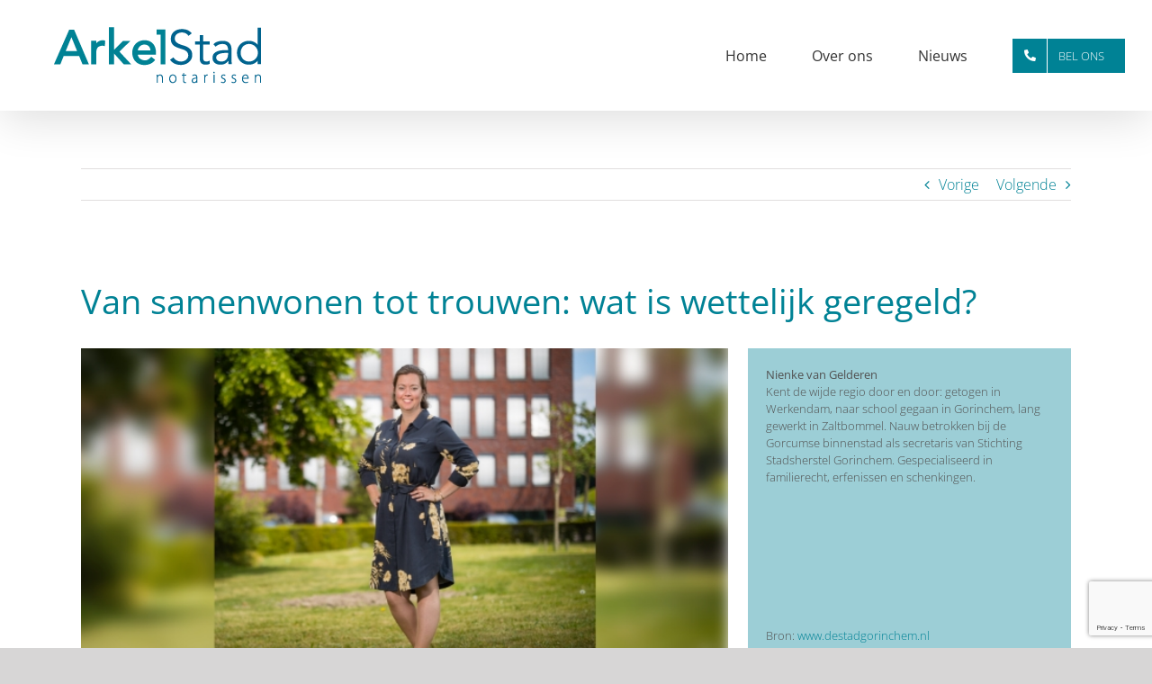

--- FILE ---
content_type: text/html; charset=utf-8
request_url: https://www.google.com/recaptcha/api2/anchor?ar=1&k=6LekBawZAAAAAL6-NU9_W_OJgB3gIxJrFcmASYxE&co=aHR0cHM6Ly93d3cuYXJrZWwtc3RhZC5ubDo0NDM.&hl=en&v=PoyoqOPhxBO7pBk68S4YbpHZ&size=invisible&anchor-ms=20000&execute-ms=30000&cb=161a8ekrotgs
body_size: 48681
content:
<!DOCTYPE HTML><html dir="ltr" lang="en"><head><meta http-equiv="Content-Type" content="text/html; charset=UTF-8">
<meta http-equiv="X-UA-Compatible" content="IE=edge">
<title>reCAPTCHA</title>
<style type="text/css">
/* cyrillic-ext */
@font-face {
  font-family: 'Roboto';
  font-style: normal;
  font-weight: 400;
  font-stretch: 100%;
  src: url(//fonts.gstatic.com/s/roboto/v48/KFO7CnqEu92Fr1ME7kSn66aGLdTylUAMa3GUBHMdazTgWw.woff2) format('woff2');
  unicode-range: U+0460-052F, U+1C80-1C8A, U+20B4, U+2DE0-2DFF, U+A640-A69F, U+FE2E-FE2F;
}
/* cyrillic */
@font-face {
  font-family: 'Roboto';
  font-style: normal;
  font-weight: 400;
  font-stretch: 100%;
  src: url(//fonts.gstatic.com/s/roboto/v48/KFO7CnqEu92Fr1ME7kSn66aGLdTylUAMa3iUBHMdazTgWw.woff2) format('woff2');
  unicode-range: U+0301, U+0400-045F, U+0490-0491, U+04B0-04B1, U+2116;
}
/* greek-ext */
@font-face {
  font-family: 'Roboto';
  font-style: normal;
  font-weight: 400;
  font-stretch: 100%;
  src: url(//fonts.gstatic.com/s/roboto/v48/KFO7CnqEu92Fr1ME7kSn66aGLdTylUAMa3CUBHMdazTgWw.woff2) format('woff2');
  unicode-range: U+1F00-1FFF;
}
/* greek */
@font-face {
  font-family: 'Roboto';
  font-style: normal;
  font-weight: 400;
  font-stretch: 100%;
  src: url(//fonts.gstatic.com/s/roboto/v48/KFO7CnqEu92Fr1ME7kSn66aGLdTylUAMa3-UBHMdazTgWw.woff2) format('woff2');
  unicode-range: U+0370-0377, U+037A-037F, U+0384-038A, U+038C, U+038E-03A1, U+03A3-03FF;
}
/* math */
@font-face {
  font-family: 'Roboto';
  font-style: normal;
  font-weight: 400;
  font-stretch: 100%;
  src: url(//fonts.gstatic.com/s/roboto/v48/KFO7CnqEu92Fr1ME7kSn66aGLdTylUAMawCUBHMdazTgWw.woff2) format('woff2');
  unicode-range: U+0302-0303, U+0305, U+0307-0308, U+0310, U+0312, U+0315, U+031A, U+0326-0327, U+032C, U+032F-0330, U+0332-0333, U+0338, U+033A, U+0346, U+034D, U+0391-03A1, U+03A3-03A9, U+03B1-03C9, U+03D1, U+03D5-03D6, U+03F0-03F1, U+03F4-03F5, U+2016-2017, U+2034-2038, U+203C, U+2040, U+2043, U+2047, U+2050, U+2057, U+205F, U+2070-2071, U+2074-208E, U+2090-209C, U+20D0-20DC, U+20E1, U+20E5-20EF, U+2100-2112, U+2114-2115, U+2117-2121, U+2123-214F, U+2190, U+2192, U+2194-21AE, U+21B0-21E5, U+21F1-21F2, U+21F4-2211, U+2213-2214, U+2216-22FF, U+2308-230B, U+2310, U+2319, U+231C-2321, U+2336-237A, U+237C, U+2395, U+239B-23B7, U+23D0, U+23DC-23E1, U+2474-2475, U+25AF, U+25B3, U+25B7, U+25BD, U+25C1, U+25CA, U+25CC, U+25FB, U+266D-266F, U+27C0-27FF, U+2900-2AFF, U+2B0E-2B11, U+2B30-2B4C, U+2BFE, U+3030, U+FF5B, U+FF5D, U+1D400-1D7FF, U+1EE00-1EEFF;
}
/* symbols */
@font-face {
  font-family: 'Roboto';
  font-style: normal;
  font-weight: 400;
  font-stretch: 100%;
  src: url(//fonts.gstatic.com/s/roboto/v48/KFO7CnqEu92Fr1ME7kSn66aGLdTylUAMaxKUBHMdazTgWw.woff2) format('woff2');
  unicode-range: U+0001-000C, U+000E-001F, U+007F-009F, U+20DD-20E0, U+20E2-20E4, U+2150-218F, U+2190, U+2192, U+2194-2199, U+21AF, U+21E6-21F0, U+21F3, U+2218-2219, U+2299, U+22C4-22C6, U+2300-243F, U+2440-244A, U+2460-24FF, U+25A0-27BF, U+2800-28FF, U+2921-2922, U+2981, U+29BF, U+29EB, U+2B00-2BFF, U+4DC0-4DFF, U+FFF9-FFFB, U+10140-1018E, U+10190-1019C, U+101A0, U+101D0-101FD, U+102E0-102FB, U+10E60-10E7E, U+1D2C0-1D2D3, U+1D2E0-1D37F, U+1F000-1F0FF, U+1F100-1F1AD, U+1F1E6-1F1FF, U+1F30D-1F30F, U+1F315, U+1F31C, U+1F31E, U+1F320-1F32C, U+1F336, U+1F378, U+1F37D, U+1F382, U+1F393-1F39F, U+1F3A7-1F3A8, U+1F3AC-1F3AF, U+1F3C2, U+1F3C4-1F3C6, U+1F3CA-1F3CE, U+1F3D4-1F3E0, U+1F3ED, U+1F3F1-1F3F3, U+1F3F5-1F3F7, U+1F408, U+1F415, U+1F41F, U+1F426, U+1F43F, U+1F441-1F442, U+1F444, U+1F446-1F449, U+1F44C-1F44E, U+1F453, U+1F46A, U+1F47D, U+1F4A3, U+1F4B0, U+1F4B3, U+1F4B9, U+1F4BB, U+1F4BF, U+1F4C8-1F4CB, U+1F4D6, U+1F4DA, U+1F4DF, U+1F4E3-1F4E6, U+1F4EA-1F4ED, U+1F4F7, U+1F4F9-1F4FB, U+1F4FD-1F4FE, U+1F503, U+1F507-1F50B, U+1F50D, U+1F512-1F513, U+1F53E-1F54A, U+1F54F-1F5FA, U+1F610, U+1F650-1F67F, U+1F687, U+1F68D, U+1F691, U+1F694, U+1F698, U+1F6AD, U+1F6B2, U+1F6B9-1F6BA, U+1F6BC, U+1F6C6-1F6CF, U+1F6D3-1F6D7, U+1F6E0-1F6EA, U+1F6F0-1F6F3, U+1F6F7-1F6FC, U+1F700-1F7FF, U+1F800-1F80B, U+1F810-1F847, U+1F850-1F859, U+1F860-1F887, U+1F890-1F8AD, U+1F8B0-1F8BB, U+1F8C0-1F8C1, U+1F900-1F90B, U+1F93B, U+1F946, U+1F984, U+1F996, U+1F9E9, U+1FA00-1FA6F, U+1FA70-1FA7C, U+1FA80-1FA89, U+1FA8F-1FAC6, U+1FACE-1FADC, U+1FADF-1FAE9, U+1FAF0-1FAF8, U+1FB00-1FBFF;
}
/* vietnamese */
@font-face {
  font-family: 'Roboto';
  font-style: normal;
  font-weight: 400;
  font-stretch: 100%;
  src: url(//fonts.gstatic.com/s/roboto/v48/KFO7CnqEu92Fr1ME7kSn66aGLdTylUAMa3OUBHMdazTgWw.woff2) format('woff2');
  unicode-range: U+0102-0103, U+0110-0111, U+0128-0129, U+0168-0169, U+01A0-01A1, U+01AF-01B0, U+0300-0301, U+0303-0304, U+0308-0309, U+0323, U+0329, U+1EA0-1EF9, U+20AB;
}
/* latin-ext */
@font-face {
  font-family: 'Roboto';
  font-style: normal;
  font-weight: 400;
  font-stretch: 100%;
  src: url(//fonts.gstatic.com/s/roboto/v48/KFO7CnqEu92Fr1ME7kSn66aGLdTylUAMa3KUBHMdazTgWw.woff2) format('woff2');
  unicode-range: U+0100-02BA, U+02BD-02C5, U+02C7-02CC, U+02CE-02D7, U+02DD-02FF, U+0304, U+0308, U+0329, U+1D00-1DBF, U+1E00-1E9F, U+1EF2-1EFF, U+2020, U+20A0-20AB, U+20AD-20C0, U+2113, U+2C60-2C7F, U+A720-A7FF;
}
/* latin */
@font-face {
  font-family: 'Roboto';
  font-style: normal;
  font-weight: 400;
  font-stretch: 100%;
  src: url(//fonts.gstatic.com/s/roboto/v48/KFO7CnqEu92Fr1ME7kSn66aGLdTylUAMa3yUBHMdazQ.woff2) format('woff2');
  unicode-range: U+0000-00FF, U+0131, U+0152-0153, U+02BB-02BC, U+02C6, U+02DA, U+02DC, U+0304, U+0308, U+0329, U+2000-206F, U+20AC, U+2122, U+2191, U+2193, U+2212, U+2215, U+FEFF, U+FFFD;
}
/* cyrillic-ext */
@font-face {
  font-family: 'Roboto';
  font-style: normal;
  font-weight: 500;
  font-stretch: 100%;
  src: url(//fonts.gstatic.com/s/roboto/v48/KFO7CnqEu92Fr1ME7kSn66aGLdTylUAMa3GUBHMdazTgWw.woff2) format('woff2');
  unicode-range: U+0460-052F, U+1C80-1C8A, U+20B4, U+2DE0-2DFF, U+A640-A69F, U+FE2E-FE2F;
}
/* cyrillic */
@font-face {
  font-family: 'Roboto';
  font-style: normal;
  font-weight: 500;
  font-stretch: 100%;
  src: url(//fonts.gstatic.com/s/roboto/v48/KFO7CnqEu92Fr1ME7kSn66aGLdTylUAMa3iUBHMdazTgWw.woff2) format('woff2');
  unicode-range: U+0301, U+0400-045F, U+0490-0491, U+04B0-04B1, U+2116;
}
/* greek-ext */
@font-face {
  font-family: 'Roboto';
  font-style: normal;
  font-weight: 500;
  font-stretch: 100%;
  src: url(//fonts.gstatic.com/s/roboto/v48/KFO7CnqEu92Fr1ME7kSn66aGLdTylUAMa3CUBHMdazTgWw.woff2) format('woff2');
  unicode-range: U+1F00-1FFF;
}
/* greek */
@font-face {
  font-family: 'Roboto';
  font-style: normal;
  font-weight: 500;
  font-stretch: 100%;
  src: url(//fonts.gstatic.com/s/roboto/v48/KFO7CnqEu92Fr1ME7kSn66aGLdTylUAMa3-UBHMdazTgWw.woff2) format('woff2');
  unicode-range: U+0370-0377, U+037A-037F, U+0384-038A, U+038C, U+038E-03A1, U+03A3-03FF;
}
/* math */
@font-face {
  font-family: 'Roboto';
  font-style: normal;
  font-weight: 500;
  font-stretch: 100%;
  src: url(//fonts.gstatic.com/s/roboto/v48/KFO7CnqEu92Fr1ME7kSn66aGLdTylUAMawCUBHMdazTgWw.woff2) format('woff2');
  unicode-range: U+0302-0303, U+0305, U+0307-0308, U+0310, U+0312, U+0315, U+031A, U+0326-0327, U+032C, U+032F-0330, U+0332-0333, U+0338, U+033A, U+0346, U+034D, U+0391-03A1, U+03A3-03A9, U+03B1-03C9, U+03D1, U+03D5-03D6, U+03F0-03F1, U+03F4-03F5, U+2016-2017, U+2034-2038, U+203C, U+2040, U+2043, U+2047, U+2050, U+2057, U+205F, U+2070-2071, U+2074-208E, U+2090-209C, U+20D0-20DC, U+20E1, U+20E5-20EF, U+2100-2112, U+2114-2115, U+2117-2121, U+2123-214F, U+2190, U+2192, U+2194-21AE, U+21B0-21E5, U+21F1-21F2, U+21F4-2211, U+2213-2214, U+2216-22FF, U+2308-230B, U+2310, U+2319, U+231C-2321, U+2336-237A, U+237C, U+2395, U+239B-23B7, U+23D0, U+23DC-23E1, U+2474-2475, U+25AF, U+25B3, U+25B7, U+25BD, U+25C1, U+25CA, U+25CC, U+25FB, U+266D-266F, U+27C0-27FF, U+2900-2AFF, U+2B0E-2B11, U+2B30-2B4C, U+2BFE, U+3030, U+FF5B, U+FF5D, U+1D400-1D7FF, U+1EE00-1EEFF;
}
/* symbols */
@font-face {
  font-family: 'Roboto';
  font-style: normal;
  font-weight: 500;
  font-stretch: 100%;
  src: url(//fonts.gstatic.com/s/roboto/v48/KFO7CnqEu92Fr1ME7kSn66aGLdTylUAMaxKUBHMdazTgWw.woff2) format('woff2');
  unicode-range: U+0001-000C, U+000E-001F, U+007F-009F, U+20DD-20E0, U+20E2-20E4, U+2150-218F, U+2190, U+2192, U+2194-2199, U+21AF, U+21E6-21F0, U+21F3, U+2218-2219, U+2299, U+22C4-22C6, U+2300-243F, U+2440-244A, U+2460-24FF, U+25A0-27BF, U+2800-28FF, U+2921-2922, U+2981, U+29BF, U+29EB, U+2B00-2BFF, U+4DC0-4DFF, U+FFF9-FFFB, U+10140-1018E, U+10190-1019C, U+101A0, U+101D0-101FD, U+102E0-102FB, U+10E60-10E7E, U+1D2C0-1D2D3, U+1D2E0-1D37F, U+1F000-1F0FF, U+1F100-1F1AD, U+1F1E6-1F1FF, U+1F30D-1F30F, U+1F315, U+1F31C, U+1F31E, U+1F320-1F32C, U+1F336, U+1F378, U+1F37D, U+1F382, U+1F393-1F39F, U+1F3A7-1F3A8, U+1F3AC-1F3AF, U+1F3C2, U+1F3C4-1F3C6, U+1F3CA-1F3CE, U+1F3D4-1F3E0, U+1F3ED, U+1F3F1-1F3F3, U+1F3F5-1F3F7, U+1F408, U+1F415, U+1F41F, U+1F426, U+1F43F, U+1F441-1F442, U+1F444, U+1F446-1F449, U+1F44C-1F44E, U+1F453, U+1F46A, U+1F47D, U+1F4A3, U+1F4B0, U+1F4B3, U+1F4B9, U+1F4BB, U+1F4BF, U+1F4C8-1F4CB, U+1F4D6, U+1F4DA, U+1F4DF, U+1F4E3-1F4E6, U+1F4EA-1F4ED, U+1F4F7, U+1F4F9-1F4FB, U+1F4FD-1F4FE, U+1F503, U+1F507-1F50B, U+1F50D, U+1F512-1F513, U+1F53E-1F54A, U+1F54F-1F5FA, U+1F610, U+1F650-1F67F, U+1F687, U+1F68D, U+1F691, U+1F694, U+1F698, U+1F6AD, U+1F6B2, U+1F6B9-1F6BA, U+1F6BC, U+1F6C6-1F6CF, U+1F6D3-1F6D7, U+1F6E0-1F6EA, U+1F6F0-1F6F3, U+1F6F7-1F6FC, U+1F700-1F7FF, U+1F800-1F80B, U+1F810-1F847, U+1F850-1F859, U+1F860-1F887, U+1F890-1F8AD, U+1F8B0-1F8BB, U+1F8C0-1F8C1, U+1F900-1F90B, U+1F93B, U+1F946, U+1F984, U+1F996, U+1F9E9, U+1FA00-1FA6F, U+1FA70-1FA7C, U+1FA80-1FA89, U+1FA8F-1FAC6, U+1FACE-1FADC, U+1FADF-1FAE9, U+1FAF0-1FAF8, U+1FB00-1FBFF;
}
/* vietnamese */
@font-face {
  font-family: 'Roboto';
  font-style: normal;
  font-weight: 500;
  font-stretch: 100%;
  src: url(//fonts.gstatic.com/s/roboto/v48/KFO7CnqEu92Fr1ME7kSn66aGLdTylUAMa3OUBHMdazTgWw.woff2) format('woff2');
  unicode-range: U+0102-0103, U+0110-0111, U+0128-0129, U+0168-0169, U+01A0-01A1, U+01AF-01B0, U+0300-0301, U+0303-0304, U+0308-0309, U+0323, U+0329, U+1EA0-1EF9, U+20AB;
}
/* latin-ext */
@font-face {
  font-family: 'Roboto';
  font-style: normal;
  font-weight: 500;
  font-stretch: 100%;
  src: url(//fonts.gstatic.com/s/roboto/v48/KFO7CnqEu92Fr1ME7kSn66aGLdTylUAMa3KUBHMdazTgWw.woff2) format('woff2');
  unicode-range: U+0100-02BA, U+02BD-02C5, U+02C7-02CC, U+02CE-02D7, U+02DD-02FF, U+0304, U+0308, U+0329, U+1D00-1DBF, U+1E00-1E9F, U+1EF2-1EFF, U+2020, U+20A0-20AB, U+20AD-20C0, U+2113, U+2C60-2C7F, U+A720-A7FF;
}
/* latin */
@font-face {
  font-family: 'Roboto';
  font-style: normal;
  font-weight: 500;
  font-stretch: 100%;
  src: url(//fonts.gstatic.com/s/roboto/v48/KFO7CnqEu92Fr1ME7kSn66aGLdTylUAMa3yUBHMdazQ.woff2) format('woff2');
  unicode-range: U+0000-00FF, U+0131, U+0152-0153, U+02BB-02BC, U+02C6, U+02DA, U+02DC, U+0304, U+0308, U+0329, U+2000-206F, U+20AC, U+2122, U+2191, U+2193, U+2212, U+2215, U+FEFF, U+FFFD;
}
/* cyrillic-ext */
@font-face {
  font-family: 'Roboto';
  font-style: normal;
  font-weight: 900;
  font-stretch: 100%;
  src: url(//fonts.gstatic.com/s/roboto/v48/KFO7CnqEu92Fr1ME7kSn66aGLdTylUAMa3GUBHMdazTgWw.woff2) format('woff2');
  unicode-range: U+0460-052F, U+1C80-1C8A, U+20B4, U+2DE0-2DFF, U+A640-A69F, U+FE2E-FE2F;
}
/* cyrillic */
@font-face {
  font-family: 'Roboto';
  font-style: normal;
  font-weight: 900;
  font-stretch: 100%;
  src: url(//fonts.gstatic.com/s/roboto/v48/KFO7CnqEu92Fr1ME7kSn66aGLdTylUAMa3iUBHMdazTgWw.woff2) format('woff2');
  unicode-range: U+0301, U+0400-045F, U+0490-0491, U+04B0-04B1, U+2116;
}
/* greek-ext */
@font-face {
  font-family: 'Roboto';
  font-style: normal;
  font-weight: 900;
  font-stretch: 100%;
  src: url(//fonts.gstatic.com/s/roboto/v48/KFO7CnqEu92Fr1ME7kSn66aGLdTylUAMa3CUBHMdazTgWw.woff2) format('woff2');
  unicode-range: U+1F00-1FFF;
}
/* greek */
@font-face {
  font-family: 'Roboto';
  font-style: normal;
  font-weight: 900;
  font-stretch: 100%;
  src: url(//fonts.gstatic.com/s/roboto/v48/KFO7CnqEu92Fr1ME7kSn66aGLdTylUAMa3-UBHMdazTgWw.woff2) format('woff2');
  unicode-range: U+0370-0377, U+037A-037F, U+0384-038A, U+038C, U+038E-03A1, U+03A3-03FF;
}
/* math */
@font-face {
  font-family: 'Roboto';
  font-style: normal;
  font-weight: 900;
  font-stretch: 100%;
  src: url(//fonts.gstatic.com/s/roboto/v48/KFO7CnqEu92Fr1ME7kSn66aGLdTylUAMawCUBHMdazTgWw.woff2) format('woff2');
  unicode-range: U+0302-0303, U+0305, U+0307-0308, U+0310, U+0312, U+0315, U+031A, U+0326-0327, U+032C, U+032F-0330, U+0332-0333, U+0338, U+033A, U+0346, U+034D, U+0391-03A1, U+03A3-03A9, U+03B1-03C9, U+03D1, U+03D5-03D6, U+03F0-03F1, U+03F4-03F5, U+2016-2017, U+2034-2038, U+203C, U+2040, U+2043, U+2047, U+2050, U+2057, U+205F, U+2070-2071, U+2074-208E, U+2090-209C, U+20D0-20DC, U+20E1, U+20E5-20EF, U+2100-2112, U+2114-2115, U+2117-2121, U+2123-214F, U+2190, U+2192, U+2194-21AE, U+21B0-21E5, U+21F1-21F2, U+21F4-2211, U+2213-2214, U+2216-22FF, U+2308-230B, U+2310, U+2319, U+231C-2321, U+2336-237A, U+237C, U+2395, U+239B-23B7, U+23D0, U+23DC-23E1, U+2474-2475, U+25AF, U+25B3, U+25B7, U+25BD, U+25C1, U+25CA, U+25CC, U+25FB, U+266D-266F, U+27C0-27FF, U+2900-2AFF, U+2B0E-2B11, U+2B30-2B4C, U+2BFE, U+3030, U+FF5B, U+FF5D, U+1D400-1D7FF, U+1EE00-1EEFF;
}
/* symbols */
@font-face {
  font-family: 'Roboto';
  font-style: normal;
  font-weight: 900;
  font-stretch: 100%;
  src: url(//fonts.gstatic.com/s/roboto/v48/KFO7CnqEu92Fr1ME7kSn66aGLdTylUAMaxKUBHMdazTgWw.woff2) format('woff2');
  unicode-range: U+0001-000C, U+000E-001F, U+007F-009F, U+20DD-20E0, U+20E2-20E4, U+2150-218F, U+2190, U+2192, U+2194-2199, U+21AF, U+21E6-21F0, U+21F3, U+2218-2219, U+2299, U+22C4-22C6, U+2300-243F, U+2440-244A, U+2460-24FF, U+25A0-27BF, U+2800-28FF, U+2921-2922, U+2981, U+29BF, U+29EB, U+2B00-2BFF, U+4DC0-4DFF, U+FFF9-FFFB, U+10140-1018E, U+10190-1019C, U+101A0, U+101D0-101FD, U+102E0-102FB, U+10E60-10E7E, U+1D2C0-1D2D3, U+1D2E0-1D37F, U+1F000-1F0FF, U+1F100-1F1AD, U+1F1E6-1F1FF, U+1F30D-1F30F, U+1F315, U+1F31C, U+1F31E, U+1F320-1F32C, U+1F336, U+1F378, U+1F37D, U+1F382, U+1F393-1F39F, U+1F3A7-1F3A8, U+1F3AC-1F3AF, U+1F3C2, U+1F3C4-1F3C6, U+1F3CA-1F3CE, U+1F3D4-1F3E0, U+1F3ED, U+1F3F1-1F3F3, U+1F3F5-1F3F7, U+1F408, U+1F415, U+1F41F, U+1F426, U+1F43F, U+1F441-1F442, U+1F444, U+1F446-1F449, U+1F44C-1F44E, U+1F453, U+1F46A, U+1F47D, U+1F4A3, U+1F4B0, U+1F4B3, U+1F4B9, U+1F4BB, U+1F4BF, U+1F4C8-1F4CB, U+1F4D6, U+1F4DA, U+1F4DF, U+1F4E3-1F4E6, U+1F4EA-1F4ED, U+1F4F7, U+1F4F9-1F4FB, U+1F4FD-1F4FE, U+1F503, U+1F507-1F50B, U+1F50D, U+1F512-1F513, U+1F53E-1F54A, U+1F54F-1F5FA, U+1F610, U+1F650-1F67F, U+1F687, U+1F68D, U+1F691, U+1F694, U+1F698, U+1F6AD, U+1F6B2, U+1F6B9-1F6BA, U+1F6BC, U+1F6C6-1F6CF, U+1F6D3-1F6D7, U+1F6E0-1F6EA, U+1F6F0-1F6F3, U+1F6F7-1F6FC, U+1F700-1F7FF, U+1F800-1F80B, U+1F810-1F847, U+1F850-1F859, U+1F860-1F887, U+1F890-1F8AD, U+1F8B0-1F8BB, U+1F8C0-1F8C1, U+1F900-1F90B, U+1F93B, U+1F946, U+1F984, U+1F996, U+1F9E9, U+1FA00-1FA6F, U+1FA70-1FA7C, U+1FA80-1FA89, U+1FA8F-1FAC6, U+1FACE-1FADC, U+1FADF-1FAE9, U+1FAF0-1FAF8, U+1FB00-1FBFF;
}
/* vietnamese */
@font-face {
  font-family: 'Roboto';
  font-style: normal;
  font-weight: 900;
  font-stretch: 100%;
  src: url(//fonts.gstatic.com/s/roboto/v48/KFO7CnqEu92Fr1ME7kSn66aGLdTylUAMa3OUBHMdazTgWw.woff2) format('woff2');
  unicode-range: U+0102-0103, U+0110-0111, U+0128-0129, U+0168-0169, U+01A0-01A1, U+01AF-01B0, U+0300-0301, U+0303-0304, U+0308-0309, U+0323, U+0329, U+1EA0-1EF9, U+20AB;
}
/* latin-ext */
@font-face {
  font-family: 'Roboto';
  font-style: normal;
  font-weight: 900;
  font-stretch: 100%;
  src: url(//fonts.gstatic.com/s/roboto/v48/KFO7CnqEu92Fr1ME7kSn66aGLdTylUAMa3KUBHMdazTgWw.woff2) format('woff2');
  unicode-range: U+0100-02BA, U+02BD-02C5, U+02C7-02CC, U+02CE-02D7, U+02DD-02FF, U+0304, U+0308, U+0329, U+1D00-1DBF, U+1E00-1E9F, U+1EF2-1EFF, U+2020, U+20A0-20AB, U+20AD-20C0, U+2113, U+2C60-2C7F, U+A720-A7FF;
}
/* latin */
@font-face {
  font-family: 'Roboto';
  font-style: normal;
  font-weight: 900;
  font-stretch: 100%;
  src: url(//fonts.gstatic.com/s/roboto/v48/KFO7CnqEu92Fr1ME7kSn66aGLdTylUAMa3yUBHMdazQ.woff2) format('woff2');
  unicode-range: U+0000-00FF, U+0131, U+0152-0153, U+02BB-02BC, U+02C6, U+02DA, U+02DC, U+0304, U+0308, U+0329, U+2000-206F, U+20AC, U+2122, U+2191, U+2193, U+2212, U+2215, U+FEFF, U+FFFD;
}

</style>
<link rel="stylesheet" type="text/css" href="https://www.gstatic.com/recaptcha/releases/PoyoqOPhxBO7pBk68S4YbpHZ/styles__ltr.css">
<script nonce="NMyo641dpok4jEBlBMiSOw" type="text/javascript">window['__recaptcha_api'] = 'https://www.google.com/recaptcha/api2/';</script>
<script type="text/javascript" src="https://www.gstatic.com/recaptcha/releases/PoyoqOPhxBO7pBk68S4YbpHZ/recaptcha__en.js" nonce="NMyo641dpok4jEBlBMiSOw">
      
    </script></head>
<body><div id="rc-anchor-alert" class="rc-anchor-alert"></div>
<input type="hidden" id="recaptcha-token" value="[base64]">
<script type="text/javascript" nonce="NMyo641dpok4jEBlBMiSOw">
      recaptcha.anchor.Main.init("[\x22ainput\x22,[\x22bgdata\x22,\x22\x22,\[base64]/[base64]/[base64]/[base64]/[base64]/[base64]/KGcoTywyNTMsTy5PKSxVRyhPLEMpKTpnKE8sMjUzLEMpLE8pKSxsKSksTykpfSxieT1mdW5jdGlvbihDLE8sdSxsKXtmb3IobD0odT1SKEMpLDApO08+MDtPLS0pbD1sPDw4fFooQyk7ZyhDLHUsbCl9LFVHPWZ1bmN0aW9uKEMsTyl7Qy5pLmxlbmd0aD4xMDQ/[base64]/[base64]/[base64]/[base64]/[base64]/[base64]/[base64]\\u003d\x22,\[base64]\x22,\x22w5rCpcOwCsK4w6TCsyXCpB/CrG8XeMKbXiIow4vClTJyUcO2wrLCi2LDvRgCwrN6wq89F0HCm07DuUHDmyPDi1LDvD/[base64]/DtMKzARAmMA3Dp8KMXC3DjhHDhB7ChsKVw5TDusKZLnvDhB4OwrMyw4NfwrJuwpFjXcKBNG1oDmjCpMK6w6dGw6IyB8OuwpBZw7bDik/Ch8KjS8Krw7nCkcK5OcK6wprCmcOoQMOYUsKIw4jDkMOMwqciw5cbwq/Dpn0cwrjCnQTDisK/wqJYw7HClsOSXVXCmMOxGTfDrWvCq8KDFjPCgMOcw4XDrlQSwpxvw7F8GMK1AG9VfiUrw41jwrPDky8/QcO3KMKNe8OWw4/CpMOZJDzCmMO6SsKAB8K5wrUrw7t9wpfCtsOlw79ZwoDDmsKewpwHwobDo3rCqC8Owr4kwpFXw6bDtjRUf8K/w6nDusOVQkgDccKNw6t3w7jCh2U0woLDmMOwwrbCqsKlwp7Cq8KNBsK7wqx6wrI9wq16w6PCvjgww4zCvQrDjmTDoBtoUcOCwp1lw7QTAcOxwrbDpsKVWSPCvC8dYRzCvMOqGsKnwpbDqwzCl3EnUcK/w7tEw4pKOCc5w4zDiMKaS8OAXMKCwoJpwrnDlFvDksKuBQzDpwzCpsOUw6VhAzrDg0N7wp4Rw6UWHlzDosOXw7J/InnCpMK/QBfDjFwYwrPCkCLCp3PDjgsowpHDgwvDrDlHEGhUw6bCjC/ClMKTaQNjQsOVDX7CncO/w6XDlybCncKmZnlPw6J5wrNLXQjCnjHDncO3w4Q7w6bCtBHDgAhewr3DgwlILngwwqEVworDoMOSw4M2w5dJYcOMekIiPQJSaGnCu8Kiw5APwoI2w47DhsOnDcKAb8KeOl/Cu2HDp8Olfw0DE3xew4tEBW7Dt8KMQ8K/wo/DjUrCncKIwpnDkcKDwq/[base64]/CiGDDhMOXwrtgBcKvG3bCtCfDo8ORw5jDmsKJTSfCh8KFFT3CrlIJRMOAwqXDmcKRw5osE1dbTF3CtsKMw4EoQsOzImnDtsKrZGjCscO5w4BmVsKJEsKGY8KOH8KrwrRPwoLCkB4Lwph7w6vDkSxrw7vCm0wmwonDk1FBDsO8wphZw5/Du37CpG0pwqfCh8OFw7jCs8KTw7pcMFtUWm/CiBB7ecK1U0zDhMKVPy0uTcOhwow3NA0iXcOjw4bDnjbDhcK1bsObXMKGFMKUw6daPAo1UwsbVzlDwrvDs3UGJBh4wrJEw60dw63DuxsFSxJ2BV3CnMKpwptQeDkdb8OCwprDii3DnMOgJkfDiRhwMhdfwrjCkFQWwrpoPFbDvMOPwqvCmibCti/DtQMow4DDvsK9w74Rw75+UxPChMK1w43Cj8OIccOwNsOtwrZ5w74OXy/DoMK+wrfCqQAaZUbCrcOCUMKXw6pswpfCkXhxJMOiFMKPTmbCrGkENE/[base64]/CtmLDq8OTN8Kiw7XDhDo8MMKbwrrDrcKvDXUmwpLCjsKOQ8OTwovDoSTDlFUMcMKgw6vDjsOkJcOHw4FWw5UyOHXCr8KZBjJ/KDzDnUPClMKnw7vCg8O/w4rCtsO3TsKXw6/CpQPDizjCmEkAwpXCssK7RsKEUsKjGV9ZwrYHwqR5fj/DuEorw4rCpHTCkm5tw4XDm0fDhgVRwr/DsSYGw7ohwq3DkgzDqWcBwoHCmDlmGDQuXXbDtGIuHMOVD13Cq8OBGMOaw4NBTsK4wo7DlMKGw7PCtxXCmX43MiVIFnYvw77CvzVaUFLCu3N/woPCksO6w5t1E8Ovwp/Dr0Y1I8OsHjHDjiHCmlwrwpLClMK6NU5Hw5/DrBLCvsOdO8Kow5sRw6Uew5cNWsOOHcK+w7TCqMKSDwt9w73DqsKyw5UcXcOlw6PCvCPCiMO0w7U6w7TDisKowqvCg8KGw4XDtsKlw6l8w7bDicONRUoeY8KUwpfDhMOIw5cjBRcYwo1DaELClS/DosO7w7bCo8KBRMKNdCHDomQFwpotw4JOwqXCph7DkMOTShzDhX7DjMKQwr/DgBjDpHjChMOdwol/GwrCn0Y0wptkw79Ww4pqEsO/NyFvw7nCr8Kuw63CnzPCpD7Ckl/Cm27DqhJXScOoKH10C8KpwozDrzcVw4PCqizDq8KhFcKXBHPDrMKew7nClyvDrRgIw6/[base64]/DB/[base64]/CgcKPwpLCsHfCgsOlWcKwL8KlwrDDvkIZdFZ3SMKtVcKFBsOzwp7Cg8OIw5Yxw51vw5XCuyItwrbCtmHDpXjCkEDCn3gPw7nDhcKAHcK6woJzSwA8wpfCpsOhLRfCv0JLwqs2w7B4L8KDZxELc8KvaXrDsiMmwrhWwr3Cu8OvKMKXYMKmwpx3w6/Ci8KwYMK0SsKfQ8Kha3UdwpvCrcKodRnCo2PDssKJHXAIaQw2KC3CqcONMMOkw4l0HcOkwpxoFCHCtA3CkC3ChyHCucKxDxfDsMKZF8KZwrE0ZsKPIQ/ClMKZNy8hAMKjPg11w4trUMKmVAPDr8OcwqDCthxDWMK8QTcXwr8Jw5/ClsOBF8KEaMKIw610wonCk8KTw4vDnFcjLcOOwqN8wofDonkQw6PCj2HCv8KdwoVnwqLDsQTCrCBxwoVqEsO3w77CkBPDkcKlwrDDl8OGw7QJV8OTwognHcKoUMKqa8KVwqLDqgl/w69KVV4qDVY2TizDrcKkIRzDn8O/X8Oqw5rCqxnDkcK5Ug8nG8OEWTgba8OiMw3DuCorGMOiw5vClcKPElnCtzjDhMO1w53CsMKpQMO1wpTCowHCusKjw6xmwp0KKg/[base64]/[base64]/wqIsw5dEwoUnwpbDp8O5w5nDoGh9QMOsGMKgw55EwpfCpsKiw4kqWiF/w6nDp1t1Jy/[base64]/w4XCh3zDnMKFw7tmExMcwosJw4UlSSPCkMOyw7k3w7VSLRXDocK1P8OgcVwPw7NMbHDDg8Kmwq/DrsKcXSrCr1rClcO+ZsOaBMKNw6rDncKjIV8WwqbCm8KUFcKEIB7DiUHCl8KLw4wOI23DriHCgsOww5/[base64]/[base64]/[base64]/w5csXcK8fsKpVcOPZj/ClsONw6hcw5jDiMOCwqvDg8KOSmTDt8KoLsOiAMKZHlrDhh/Cr8K/w4XCicKow45cwrrCp8O4w5nCvcK4AlloFsK+wqxLw5TCsiZ6fGzDsEwQecK6w4bDsMKFw5E2X8K7GcOcasK6w7nCowdFFsO6w5fCtn/Du8OXZgQtwqLDoz48HcOwXgTCqsKbw6cKwoptwrXDiwRrw4DDjMOqw7bDkjZuwp3DpMOMCEBgwqLCocKYfsKLwotLX15gwpsKwoDDiFMuw5XCmQt9UCbDuQfClCPChcKlB8Opw50UTiTDjz/DkwTCoD3Dn1V8wohTwrtVw7PCpQzDuxHCv8OZcVTCiU/[base64]/[base64]/c8KJUUs6wppMQsOBwo5rH8KtMcOjwo8bw6DCjF0RIMK5GMO0LknDrMOsQcOKw4rCsg8dFltfRmAOGCscwrvDjDtRNMOKw5fDu8Orw4/CvcOoQcK/wpnDlcOQwoPDuCI4KsOidSbClsOIw7ADwr/DmMOGFsObfBvCglLDhWJwwr7CkcKjw48WPWc/[base64]/HMK7KcKmwpNZAEo1w4ghwpjDngzCsMKJw7NjQDbDqsK6fkjCsjggw6RWEwdHEzh9wpLDhcKfw5PDmMKLw6jDo0bChVYVGMKnwptjdcOMAGfDpk1Lwq/CjsKhwoTDmsKWw5LDjRXCmxvDl8O3wpgswpHCl8O0SH9BRMKDw5zDrEvDlSTCtjnCqcKqHUNbB21dH1ZYwqJSw51ZwqvDmMOtwrNSwoHDpkrChSTDuxxoWMKWFhNAHsK/EcKzwovDgcKbchZTw7fDuMKwwqpuw4HDkMKJTUzDlcKDYSfDgz0dwqYXasOyYlRowrwjwpsiwpTDsi3Cr1Rxw67Dg8KIw5VEdsOLwpLDhMK2wrjDvFXCgxtWTzvCpsOjTisdwpd9wql4w53DphddFsKLZmsbI3/[base64]/Cr8O7C8OAw7rDisOrRTfDt1/DgMK6wrANQlYGw497wqAsw6zCiVzCrCkTHsKDRCh6w7bCsj3DhcK0DsKBB8KqEsKSw6jCmsK1w5tWCDtTw7DDtcOWw4XDusKJw4w0QsK+WcKCw7FVwqXDsV7CvMKBw6PCkELCqn1FKRXDmcKpw4wTw6TDqGrCrcO/ccKoL8KYw63CssOow6R7w4HCnjjCusOow7jChlDDgsOEc8KyS8O1RkbDt8KwYsK6ZU4NwoAdw6DDglTCjsOAw5RywpQwc0t5w6DDosKpw4HDk8O0wp/DjMOYw5o6woRoIMKPSsOrw6zCg8Kgw7fDusOOwpNJw5zDvS5cSTQoGsOKw78vw4LClEjDuAjDi8OnwozCrTLCi8Ocwpd8w4HDm2PDgD4Mw6NLT8O4ecOAWRDDssK/wrcOBsOVUAo2VcKgwo9ww7vCiVvDhcOOw5gIC1Irw6ASa3wVwr5zdsKhflfCnMOwcXzDj8OJSMOqAEbCsRHClcKgwqfClsKaFTlQw49bwrBkLUBsOMOBDMKTwqbCmsOjAzHDkcOOw6w6woEqw4BYwp3CssOfY8Oww5nCkGvDuHnDisOqJcK/Hiw+w4bDgsKSw5TCoD5iwr3ChsK0w5s2F8KzIsObP8OSbyIrQcOJw6rDkl0MZsKcXmVrAz3ClWLCqMKMEiUww7vCpiojwqQ4OTbDpBNkwo/Dg1rCnVR6RnxJw77Cn3tlBMOawrYRwojDhT0Cw6/CrwxsLsOjc8KQF8OcIcOxSEbDpA57w7fCkmfDmhEwGMOMwo43w4/[base64]/[base64]/wqfDs8O0IWBzwrxPwqw/CcKLHMK5Z8KVw44CFsOuCknCuAjDvMKxwrEJY1XCpSbDoMKHSsOcc8OYL8Ohw6l/WMK0cx5jQTfDhk/DsMKgw5FRPlnDuDhFSg4+UFU5CsO6woLCm8OrUsOPbWQoHWnCm8O0Z8OfB8KfwoErcsOewopfMMKOwp0oMwkTEEcGMEwcVMOZEVXCtGfCjTgRw759woPCkcOtOFcrw7xqZsK0woLCp8Ocw7bCkMOxw6vDlMKxIsOpwqk6wr/ChFLDmcKjUMORU8OPDwHDhWlrw79CeMOnwrzDhVBTwr84c8K/CwHDmMOrw5puworCg3M0w5XCsVpiw67DkCUHwq0mw7xELn7DkcOSKMKrwpMowo/Cv8O/[base64]/DjVrDq8Oyw6p1w47DncKjwpAKw7suw4fCrAHDsMOdfHzCmxvCkk8Qwo/DqMK5w6B/dcO6w4rDg3EWw6LCgMKkwrQlw77CrE5FPMKQRwvDscKpF8OXw7Aaw78qElfCuMKCPxPCsmFGwoIbYcOKwr3Dlg3CjMKjwpp7w6HDkzsuw487w73CpBnChE/CusKcw63Cm3zDocK1w5rDssOmw589wrLDogVUQhARwoxgQsKKb8KRCcOPwp9bXh7CpWLDrQLDv8KIAm3DgMKWwoTChQg2w6LCs8OqN2/CtCVUB8KoRhvCmGYyBXN7F8K8fGMqGVPDkW7CthTDkcKLwqDDvMOwdsOoD1nDl8K0XBFeM8Kjw7ZKRT7DmUQfLsKsw6LCmMO5P8O4woTDqFLDu8OowqI8wo/DoDbDr8OUw5Bcwpkkwq3Dp8K9OsKgw5dFwoPDsk3DgjY7w6/DpwvDpyHCpMOMU8OWN8OeWzxKwpcRwp8swp/CrwRNNVU/wpxMd8KsHkdZwrrChUxfLDPCj8KzXcOPwphfwqvCgMOoe8OEw6PDvcKSPQTDlMKXfMOAw6fDsX5mwpI0w7bDjMKWZRAjwpbDp38gw6HDnR/DnEd6bTLCvcOUwq/CgDlOw53DocKWKBhOw6/DqjRxwrPCol0rw77CncKsXcKew5F8w6YpQ8KrZBnDqMK6cMOxZx/DtHxRL1FSP0zDumRgE1TDvcOBSXgxw4VbwocXXHMyOsKywq3Ch03CkcOaUR/CpMO2GXQQwo1xwr91S8KtbMO4wpRBwoTCr8Oow4cBwr1Sw682FX3DsnPCoMK5AEUqwqPCgCzDn8KbwrhJc8OXw6zCv24yZcKZL0/[base64]/CqFfDljvDlMKJZjTDjx0hK3bDhMOMeXJ8bC/DkMKAXQc6FMONw5JPRcOfw47CtkvDnVsuwqZlA0o9w5EZdiDDn17ChnHDpsOHw6rDgTQzCwXCpH4vwpXChMKATj1SAkjCtxMJS8Orwo/Co3vDt1zCg8K5w6rDmgjClV7CucO3woDDucKUcsO9wr5tHmsEbWTCi1/Cskllw47DuMOiWgEAPsOzwqfCmh7CnQBsworDpU1gNMKwEk7CnC3ClMKHMMOYJi7DhMOidMKuNMKkw5/Dino2Bl7DuGMwwrlJwobDqcKqX8K8F8KgCMORw6nDjsOuwpV7w7VSw5rDjFXCuQk/Q09bw6QQw6TClhBZW2wrdD5qwq0QRlVPKsO7wo3CnjzCul8MC8OMw7lmw5cmwozDiMOOwr09BGjDhsK1KAbCtW9QwrVcw7bDnMKgZcKLwrVuwqDCgRl9BcONwpvDgyXDjgnCvMKhw5VDw6owK01iw73DqMK7w7vCnh12w7TDhcK+woF/dFdAwovDpyPCni03w6XDjATCkRVew5bDoSvCkG0vw4LCpD3Dt8OjN8OLdMKTwoXDiSXCkcO/KMKNVFoLwpbCtW/Cj8KIwpvDhcKPQcOKwonCsCAVP8Klw6vDgsKcTcKOw7LCgsOFP8KywqZxw4V3amkvXMOIOsK6wpppwodkwp9nf2BOJTzCmh/[base64]/[base64]/Dp8Kzw6I+IsOkwpHDocOhwpwJMGoPRcKIw4hvfMKaBhDCmlbDokQcLcO5w4LDowoYbzoZwqbDmEFUwrPDilQ8a3tcHcOWXzd1w4/DtnnCnMKeJMK9w7vCoD5Xwq1vYCg+UT7CvMOpw5FbwpPDrsOMJApYVcKCTy7CkGzCtcKpOkNcODLCmMK2BzRzcBFXw6dZw5vDtiDDtsO0LcOSQhbDmsOpNCPDi8KpDTgjw5nDu3LClsOFw6jDrMKywo85w57DlsOIZS/[base64]/[base64]/DkcOXw7zDgiHDgMOIw4DDjcKAR3RLC8KfN1fDqsOhw7AFbcKuwo9Bw645w7DCtcKeImXDrcOCRCAIGMOYw6Z7PUt3CgDCkUfDulwywqRMw6JrCQ43IMOWwq4lMg/CvxzDs1MTw4xJBzLCj8O0E0/[base64]/EQjDg2fDr8O9SMOyw6JSekgkdCbDq19dwq7Dm2kjTsOGwrrCvMO9Tg0kwqoXwqHDuhXDnm5Dwr9IWcOaDBJxworDvlzCnUxCcD/CmwFvV8KnbMOXwoPDg305wo9PasK+w4TDtsK7AcKXw7DDpcKIw6pZw5E/TMKmwofDm8KdBSk8a8K7RMOcJcK5wpZ+WFF9wocgwpMQST5GGyrDtmJNU8KUbGoGZUg+w5Fde8OGw6vCt8O7B0Mmw6hPG8KDG8OnwrIiWHLCsG9zWcKXZxfDrcKWS8OLwqhFeMO3w4PDmWEWw5sqw5RaQMK2eRDDncOMNcKJwp/DlcKTwoQ6QzzCh1fDnit3w4INw7/CqMK9ZF/DncONGmPDpcO0FcKLYiXCtCdrw4pLwqvDvTkvFcO1ahc2wqgjYMKqwqvDoHvCpnrCqyjCvsOmwrTDo8KMQ8OqV0dGw7xjeAhLcsO4bH/[base64]/wo7CksOURcOleMOmw5VaY2IaXMK4w7nCicKPY8K5AGl8FMOxw7Riw7zDtFJTwoHDqsOewqEuwqlewofCvjXCnVHDuUfCj8KGS8KKcU1lwqfDplXDhD8RUkXCoiLChsOAwr/DscO/[base64]/PQBDw7oMwo/CoQ0yFsO5XyczwqfCocOgZcO5An7Ci8OlDsK9wonDiMO7TSh8VQg2w5zDuk4VwqjCjMKowqzCo8OUQBHDllYvRHQfwpDDk8OqextFwpLChsKLUGAVQcKBEBkZwqU1wqgUL8OMw48wwo3CqDfDh8OKHcOOUUAcLR4bU8K0wq0KZcOUwqsbwqgoZ14Ewp7DqTNkwr/DgX3Dl8K+NcKGwplhQ8KfH8OxWMOawoXDmHQ9wrrCosKsw5wlw5LCisKIw4LDr0/ClMOAw6sgLmrDi8OQWAdnF8KPw58Qw5ESLSlowosRwo9oXz/DhBQHZsKSDcKqYsKGwp48w48qwpXChkhyVi3Dk3MWw4hRAz51GsORw63DogU8SHfCpW/CkMOcGcOow57DksOcV2MwMR4Jaj/DljbCq1/DmlpDw7tZwpVQw6pwQA4eIsKzdSt6w7EeJBbCiMKlLVTCt8OGZsKzccOhwr7CksKQw6skw6NjwrBpdcONVsK7wr7Cs8Omw6MhWsO+w65ww6bCo8OINMK1wp5cwrJNeWNQWWczwp7DtsKvF8KYwoFRw7XDjMKaOcOPw7/CuwDCsxDDkRY8wrMII8OMwq7DuMOSw6DDmBjCswx6H8K1UzpHw5XDh8KzfsKGw6hHw754wpHDvFDDmMO1MMO/V0BBwoBRw6cDYTU+wo5xw7TCsjgxw492W8OXwpHDr8KqwotNScOvVyhtw5Auf8O+w6PDikbDlD4gLy0DwqM5wpPDhsKnw4LDocKKwqfDl8KnWcO6wozDuV8eHsOITsK8wqAow4jDocOrIkXDqMKwCy/[base64]/FsO1Cg/CsQHDmcKcDsO/[base64]/DscOnD8Opw7HDvybCuy7Clhptw5vCtMKxUn/CpDwmQULDgcO7dMKPDDPDjTfDkMOCd8OxAsOWw7jDq1wOw6LDj8KuNwdlw5vDsCbCpnJNwosXwqLCvUVrOibCqj7DgQQOKCHDnlTDrgjCrXLDqVZVIzhWHEfDlw8NLGQ/wqJpWMOBHn0eRl/DkWh+wpt/RMO5acOQaXZ4S8KbwpzDqk5+ccKLcMOlcsOQw4Ujw6ZZw5jCj3kYwrdEwojDoAPCk8ONFFTCtg1Zw7TCscORwphnw6R1wrhaTcO5wrdvwrDClETDu21kUQMvw6nChsO7dcKpecOVQ8KPw77CpW/[base64]/DhBLDs29Cw7HDrcOwwqLDtjNgw4gNT8OHKMOpw5TChcOrU8K/dMOJwo/DmcK8EMOhB8OkM8O1w4HCpMKbw5oAwqPCpD15w45KwqRLwr8gw43Dsx7DlELDvMOWwrnDg3k/wqvCu8OmP2s8w5bDk0vDlAzDkVbCr11kwrdVw7MLw6B0Tn5oHk8iI8OxJMKHwo8Rw4/Cj3BvNBU5w4HCuMOQMcOAfmEiwrrDm8Kxw7bDtMORwqkMw4zDncO3J8KQw6rCgsK7d0sKw73ClXDCtg3CpVHClzjCmFfCp1wrUXkawqRLwrLDrVV4woXDucOpwpbDicKiwrg1wpwPNsOFwqR/B14Hw7hdJsOPwpp5w5kwGHsFw4gAIg3Cl8OCPDp6wqLDvGjDmsKkwpbCusKfwpfDgsKsPcKWX8KLwpU5MwVnNizCn8K7ZcO5Y8KVB8KAwrHCgRrCpmHDrHVdcH5XGsOyeAzCrBDDrE/[base64]/CucKMYcOOwoRDYsKqw4U1YcODN8OxbSTDrMOCIXrCry/DqsKFS3DDhSpQwqBZworCjMO3ZgrDtcKZwpgiw7TCoi7CoyjCrsO5BysiDsKKZMK1w7DDlsKlesK3fD5yXzxJwqnCh1TCr8Odwq3CncO5X8KIGSrCskRcwoLCqMKcwrDDrsKQQzzCh1gzwrPCkMK/w754UhTCsgkKw4ZWwrXDrCZPI8O6XE7Dl8K1wqYgRQdedcONwqwgw7nCssO/wqoRwp7DgRsVw6tLOMOoQcOxwpRXw6PDlsKCwp3Ct3tCPgbDuV5ubcO9w7XDoEASKcO6H8KCwojCqV5ybC/[base64]/CjcK6BHVdGFHCkCXDiBwJfkgyw5PDnHZmUsKnasKUfTHCo8ORw5zDoTLDqsOqB0vCgMKMw7Nqw5YyXjxeeBXDs8O5M8OybkF9IMOgwqFjw4/DuSbDjXdgw4zClsKJXcOCTmvClh9Lw4pbw63DgcKPUmfClnt6VsOmwq7DscOTHcOww7XChgrDhjoufMKiRiB1YcKwcsKfwp4Yw5oUwp3CksKFwqbCmnIXw7PCnFVnEMOnwqcdAsKhPUsRa8Ogw6XDpMOAw7vCuHrCu8KQwonDvl7DpHHDtR7Dl8KEB0XDvW/CrSTDmCZMwp5dwo5uwrrDtj0kwqfCvXBww7TDox/CkkjCnALDg8Kdw4czw4PDhsKMCDzCgnDDuTt7C3TDhMOXwqrDrsOYN8OYw68AwpnDgh4iw5zCuX9CY8KLwpnDm8KPMsKhwrEcwqnDkcOnTcK7wrLCpT/[base64]/DkcKEBU9ReD/DtV87OMOjDUPClwMqw6zCtsOcSsK7w53DoGXCp8KHwrpNwrU9ZsKMw7zDoMKbw65Uw7LDvsKfwrrDlhbCuj/[base64]/DMKvQ8OqwpnCrAYawrE4Ux7CmcKjOsOOFsKnw7Nqw5nCqsKmJBgfJMK9E8O/JcKsFiMnOMK5w5fDmTPCkMOjwq8iFsKxPQEFa8OKwrHDhsOmV8Oew4QRE8OFw4cDZ3zClULDicKgwoFsQMKOw5A1CF0FwqU8U8KAG8Osw7MKY8K3KC8OworDvsKdwpRpw4DDo8K7BWvCn3fCsnU9CMKQw7olw6/DrEoUGDkqKUl/wppdGx5ZA8OzZHIEPyLCjMKddsORwq3DksOhwpfDoz0naMOVw4fDoU50IcO8w45FHHTCliZDZ0QUwqnDlcO0wqrDlE7DtzRmIsKYVnMZwoLDjwBBwrbDpjDChnEqwrrCqygfKyPDvGxGwr/DiCDCs8K6wpsuesKXwo9gGznCvRzCuUBecMOsw5UoAMOsCRIMFDAlBw7CskR8FsOOSsO5wo8FBWkqwpdhwpTCqygHVcOoasO3ZB/DoXITZMKGw73CosOMCsKMw4p5w6jDjSM0NQgHOcOfYFTCocK0wokdOcOuw7gXTnlgw4bDmcOHw7/[base64]/[base64]/Co8O5w74MCXHCswNSwrRmXBEwC8KuRF4qJmXCnGJvH15Df3B4elcENA7Crx0TU8Kiw6FLw6LChMOwFsOkw70dw6JnbnbCi8OEw4NCAxbChz51wpDCscKPC8ONwq90FsKQwpzDsMO0w5/Dpj/ChsKfw7d5axvDpMKYN8K/K8KnPldrBkAQDxLDucKUw6PDtk3CtsKPwppMccOPwrpqMsKrcsOoPsKgIH/DhRbDocKwUE/[base64]/[base64]/wqtlOg/CtxFfa8OJwos0wrvCl8KRZMOsLX7Dvnc6w6rCusOBTgJ/[base64]/CjgfDuMKZwqZgwr/CuDfDqxTCi14pX8K9J2bDlFPDmjHCq8Kpw4QJwr3Cj8KXBSPDrRgcw7JZXsOBHk7Dqx8NaUzDj8KEc1FmwqdMw4lfwrkBw49Ic8K3F8Ogw6hAwq8eNMOyQsKAwqRMw4/[base64]/Cs2crRzc6w6DCi8KCwpfCmHXCoMOqwpYNMMK/w6DCj2bCscK5VMKqw5E1GcKbwqDDnVDDjhLCjcOuwq/CgR/Cs8KzQsO/[base64]/DtMKsbA3ChALCicOdwr3DtWDCgcK2w58GwoVcw7xiwo11LsOERWLDlcOAIUkKIsKBw40FZ01mwpw2wrzDhDJmV8O2w7E9w5liasKSYcK3wrvDpMKWXi/[base64]/w4bDsErDhsK4wpjDocO5w4PDkcOgw7BpwqnDkQbDl3c6w43DqjbCoMO5BAJiDgnDvwLDvnICDE9ow6rCo8Kgw7/[base64]/[base64]/wofCocKsw4tVw7c8worDlcOkw4bCssKcLzHDo8KuwrcZwqRFw7kiwpwIfcOKcsOWw48/w7cwAAHCqEXCusKBcsOeYkxawpAlPcKKaFzDuRcjeMK6P8KncsOSQ8Omw6rCqcO2w7nCksO+KsO2c8OOw73ColshwrDDrD3Dq8OxZ1LChWwpHcOSecO+wrDCiSgkZsKLN8O5wodXDsOcdwUhf3LCkiEjw4LDssKrw6liwp8EMVR7AGHCvkjCvMKZwr4lRERtwrTCtR/DqgVYUjMEVcOTw49XF1V5FsOjw4jDgsOEZcKbw794QRgsJ8OIw5EXM8Kuw7DDq8OyCMOoLSwiwrvDiW3Dk8K/LD/Cn8OjfUcUw47Dp1fDskHDnF0Wwqxswpsnw7RlwrnCrB/CvDXDiStcw7Uew5cLw47DmMKOwq7Cm8KgRFfDo8OQZx0pw5V9wpZNwp1Qw5IrOilbw43Ck8KRw6nCk8Obwrs+d1JIw5EAWF3CpMOQwpfCgcK6wqQJwoAeInxqCHRrR14Kw5lOwr/DnsKFwrXCpw/DjcKtw6LDm0haw5Fqw7kqw5PDkhTDsMKvw7vCmsOMw6HCoB8Ve8KlWsK5w5hZdcKbwrTDlsOlFMOKZsK/woDColcpw41Sw5fCncKveMO2PkvCqsO3wrNzw5LDtMO+w7/Dulg8w53DqsOnw4APwozCmnZEwq91DcOvwo/[base64]/CoQFLGUIUdsK1wpDCsMKySFXCp8K1I8O5SsO5woTDtksaKxEDw4zDr8Onw5JEw4jClBPCu1PDmgI+woTCjzzDkSTCnhofw5MVeGxWwrHCmTPCr8ObwoXDpg/Du8OWAsOGBMK4w5EkQ35Fw4V+wqsySBrDpmvCrwvDinXCmizCpMK5BMKZw4hswrbDuEXCj8Kewp5vwoPDhsOwCFpmX8OJLcKiwqAGwrIzw5Y7K2XClh/DsMOieBnCu8OmWxZOwqR8NcKxwrU5wo1jYlFLw5/Cgg7CoibDpcO5QcO9IULChxVcBcOdwr/DnsK1w7HCnRM0DDjDi1bCisOOwoDDhgfChx3CisOfdSjDsjHDlRrDlGPDhmbDnsObwrsmMcOiIlnCuixVWW3DmMKKw5ddw6s2Y8OQwp5jwq3CvcOHw68gwrjDk8Kxw5/[base64]/Cj2PDm8KFw4tYwo9FUcKIwojCmsO+w4Yjw74Dw6Ubwrcmw7hoE8ONWMKlEMOgbsKdw58QDcOIV8ONwpLDjjXCosO6ImvCs8OAw6VmwplOflIWcQjDnCFvw57CqcOAUVMhwq/CuAPDtGY5KcKXeVkxPxkWZMO3cBZ3Y8O5ccKNA3HDoMOpdGPDtMOrwpNPXXXCosKuwpjDp0jDozjDvisMw5PCiMO3JMKfR8O/TFPDtsKMaMKSwp7CjRLCvD9Cw6PCjMK5w63CoEfDnS/[base64]/DmMOCeMKyU8OUZ8Omw6rDrF7DsTsYRxA6w4/CisKxCcK+w5LCg8KyM1ARFgNtOsKCZwnDmcO8DEvCk3YDB8KdwrrDjMOfw65DVcKdCcKAwq0sw7UxTy/CpsKsw77CjsKzbRIjw7Ekw7jCu8KeKMKOYcOqY8KrY8KMMFpVw6Y1V2tkKmvCtB9Iw5rDrHpAwod0BGZRbcOHW8OQwrw2DMKtCh1jwrYQdMO3w611bcONw7lVw5oMKA7DqMOsw55lNsK2w5Z5R8OLax3CmkbCglXCi1rCpS7ClAY/c8O+a8K4w40dFDsZB8K2wpjCiDFxf8KDw7ouIcKJLsO9wrIlwrk/[base64]/Cv8OtCsKsw55tIVVNEcOawozCljrDlzTChsOGOFRFwoYtw4VvVcKfKSvDjMOfwq3CvQ3Cp1RZw7TDrEfDhwrCvQdCw67CqsK7wr4gwqpWOsOXEznCkMKuNMKyw4/DjwZDwrHCu8KdUgcyfsKyCm5XE8OwZW7ChMKxwoDDqzhrHztdw7fCmMKfwpczw6zDpQnCpAJNwq/CkBlLw6sqEyp2ZQHClcOsw7PCkcOswqEoJgTDtC52woYyPcKHRcOmwrfCgFNWVz7CjT3DljNLwroAw7vDknhdWG8CBsKKw5cfwpNewrdLw4nDuQXDvgPCgsK5w7rDhkggc8KKwqDDoBVnSsOFw53DssK5w6/[base64]/w6saIgvCk8KXOcK7X8OHCzoSKWLCjMO4SGAcY8OQFcO3w4R+FnfDqX0jUDtowqdWw68lR8KVVMOkw5PDshjCqFsuXlrCtxrDrsOlGsKJYkE4w5p+IgzCpUA9wqU0w6vCtMKtMUfDqn/[base64]/Dok/ClXrDlgVVPMKdJsKww7PDicK5w4HDgsKXasKAw7PCsFzDkUHDqyZ7w7hNw5ZjwohYOMKVw6fDvMOkLcKSwq/CqQDDgMO5cMOowpzCjMO4w53DgMK4w79PwowEw51jYDrDglfChSkgecKwf8KlScKww6HCiiRhw69XYjTCuRkBwpYoDQrDnsKEwoHDvMKuwq/DnQpIw6jCj8ONIMOgw4JZw4wTbcK9w5pXA8Kywo7DhWXCicOQw7PCnRVwEMKKwoEKESbDnsKfLknDgcOfMGBpazTDkg7CuUZVwqEnZMKHUsKfw6rClsK1B0TDm8OCwpPDqsKXw7VUw6F6QsKbwp7CmsK2w4rDsg7CusKZHz9dd1/DpMK6woQ4DxYswofDgxhFYcKFw7NOccKSQUXCnTzClkDDsn8WWRLCucOAwoZgBcKkOmHCqcKTA1Nvw43Do8KWwpXCn1LDiVwPw5kWK8OgZ8OiSWQYwrvCqV7DpMO9BD/[base64]/[base64]/DvsOlHcOqwpFOZhdFw4nCpsO6PiDCgcOmw5nDrlHDnsKWLVMwwqlpw6kdYsOKwoNHYE7ChgRYw5gaScOYP2nCmx/DsDfCkmZpX8KrOsKlK8OIHcObb8KBwpQmD05bNhbCtMO2bBTDv8KFw5nDoxXDncOlw6FNfQDDr13CilB+woQ/e8KVZsOvwr9jdFMfTsKRwqpPO8KsWwfDmx/DiDAKKGgfSsK/w7p+SMKVwpFKwqpNw5nCq1VQw59tBS7DscOqYcOLMw7Do09QBU3CqVTCiMO4dMOqMCcRcnTDp8O9wobDoT3DhgExwrvCn3vCk8KIw5jCr8ObE8O+w7vDqMK/[base64]/[base64]/DqMKDw6RSWV8/w5rDjcKUw47CvGfCm8OeB2wiwqbDoTwKBsKxw67DsMKBTcKlHsOlwprCpAxXRSrDqSbCscKOw6XCjH7Dj8OtBhHDj8Kzw4A8BG/[base64]/wqnCjBjCiMOyPSXDoFnDvMKvQsOZPMOYw57Cv1J9w70gwrZEK8KpwpVSwpLDjmvDg8KXEmLCqgx2TcOJDlTDuQ4iNmZcS8KfwprCjMOBw59TAljCoMKoYXtgw7cBNXTDhG3Cl8K/[base64]/DusOfw4gOw4vCq8OqBsKEwqtJT8KFSETDmmHCiUPCpml9w5YDAgdLM0bDsyoTGcOuwrRQw5zCh8O8wrTCvFcec8OeRcOhemd9CsKxw7E3wrDDtmhRwrATwoZEwpbDg0B8Dy5bB8Klwo7DrA7Cm8KawrvDnXLCrSLDlRgsw67Dj2N5wpPDn2Yed8OeRBImJ8OoQsKeQH/CrMKPPsKVwrbDiMKyKxsTwqpOdjpww7kHw4HCh8OKw67Dny/[base64]/w53Dqm/DmsKVwrzDu8KyRzM6w43DshHDr8OLwp/[base64]/[base64]/fB/CuSXCl8Ovw5ktwp/CrwHDknt3wqvDimTCpXLDqsOMU8OAwobChAA2B27DgEomA8OQQMO7ekNsIUbDpgkzVkLCqxdxw6Zswq/CmsO1dcOdwprCmMORwr7Do3l8A8KZQ3XChzshwpzCp8KobDkrVcKawqQfw5QzLAnDpMKsTcKBbELCh2DDv8Kcw4VnZnFjekprw4VwwotpwoLDvcK9wp7CpAPCslxbcMKewpssChvDocOgw5dzNC1GwrAUesKocQ/Dqj0yw4TDlhLCv3IgS28KEA3DpBMewpjDtsOtBBpwI8KHwqNOWcOmw6HDlkoZJW4BS8OwbcKmwo/CmcOIwpZQwqvDghHDhsKGwpUmw7Bdw6wcHGXDtlAOw6LCvmnCmMKXW8Kmwo5jwpXCoMKuPMOAf8K8wq9Me1fCkjR3AMOwTMKELsKFwqtTMUfCgcK/[base64]/DvcKWJA4OVcKGUBPDox7ClGfCtsOQPcKcbTrDqMKoIR7Cv8OaKMOzUVvDrXrDpQXDsj0/dsO9woVbw6PClMKZwp7CjBHChU1qViR4MCp0fcKvEzx+w5TDqsK3HTkHIsOPNGRkwp3DtcOOwplzw4nDrV7CrX/CqMKZED7Dulg+T1tDOwtswpsRwo/CtmTCjcK2woLCtlxSwqjDv35Uwq3Cnm98OSTCqn7Co8KCw7oiwp7DrsOnw7/DhcKGw5ZiXQAVPMOLFXIrw7TDh8O2aMKUf8OsCcOpw4jChTBlDcK/dsO6woE+w5zCmRLDsBXDpsKKw4PCh3FwN8KPN2ZjOh7Cq8OawrhMw7nCvMKjPHXCphARG8OTw6Eaw4o8wrVgwrTDv8KaZ2TDpcK/wqzDrkPCk8O4ZsOowrNew6fDiW7CvMOOdsOGXBFlTcKUwqPChhNVWcKjOMOTwrsnGsO8LBZiA8OgPMKGw63DshkfbkUTwqrCm8KDVAHCn8Ksw5jCqTjCh1fDnyjCqTw6wqXCmcK7woTDqwM1VzFrwp8sRsOXwrkNw6/DiDDDlQbDuFFJTTvCu8Ktw6jDhsOuT3PDt03CmT/DiR7CiMO2bsKSDMKjw5NqVsKaw7AgLsOuwo4iNsOiw6ZLIn8kaTnCvcK7KkHCggnDjHjDuhzDsExfKsKyZwcXw6jCusK2w7VcwqkMIcO/XBDCoyDCjcKhw6lcRxnDtMOvwrIzRsKHwpHCrMKaS8OTwpfCtRUrw5DDqU99BMOWwobCg8OYHcK0N8Ofw6oteMKfw7B7Y8Ouwp/[base64]\x22],null,[\x22conf\x22,null,\x226LekBawZAAAAAL6-NU9_W_OJgB3gIxJrFcmASYxE\x22,0,null,null,null,1,[21,125,63,73,95,87,41,43,42,83,102,105,109,121],[1017145,478],0,null,null,null,null,0,null,0,null,700,1,null,0,\[base64]/76lBhnEnQkZnOKMAhmv8xEZ\x22,0,0,null,null,1,null,0,0,null,null,null,0],\x22https://www.arkel-stad.nl:443\x22,null,[3,1,1],null,null,null,1,3600,[\x22https://www.google.com/intl/en/policies/privacy/\x22,\x22https://www.google.com/intl/en/policies/terms/\x22],\x22iA+KvdpzJbKFByWhiUgYQ3QZD+IHZpINWN6aVQpQIUE\\u003d\x22,1,0,null,1,1768993766514,0,0,[103,193,154],null,[199,75,248,249,164],\x22RC--CGctJBmk8rdrw\x22,null,null,null,null,null,\x220dAFcWeA4jt4cemogfPYUTIK0YdG6IgxEPrKjEmbPpFQMNdpHhcUjNEkc_-VwGdvXjauYvUJGquSSn_xVATJ1JqkblYfwBo6nmYA\x22,1769076566345]");
    </script></body></html>